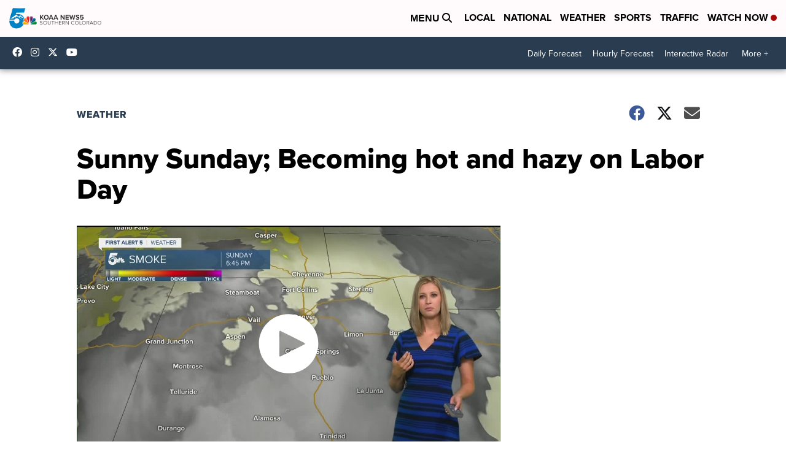

--- FILE ---
content_type: application/javascript; charset=utf-8
request_url: https://fundingchoicesmessages.google.com/f/AGSKWxWL89rN26JS8pJXk1FFK3bH5PRbOWfLR8UHOXs5tvGUZjd6faBHdWoSPMJpJYjmbK5NDlH4n8h6BpbLDG3FMiAyOkIesvanCO6aBFhUMGZyV527E4ZJchknDzh-0XMo6FLNd7-8f2JNIvnNlpGAO7o4HPAqmqH-OyrJ8jhMiZ4bBwrPZK-f3_0EaNj3/_/ad_pos=_ad_side._ad_interactive./ads/leaderbox./deliverads.
body_size: -1289
content:
window['acf40506-8d82-4f15-baed-e3f0f8b136d5'] = true;